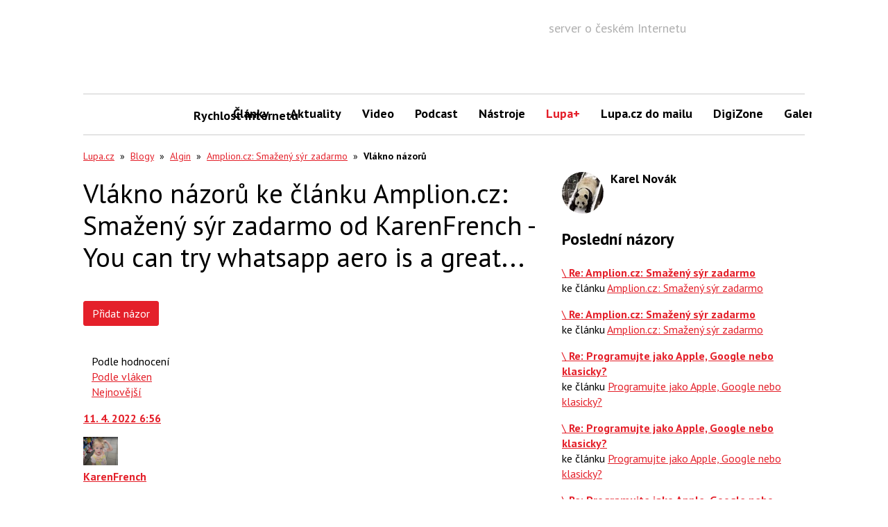

--- FILE ---
content_type: text/html; charset=utf-8
request_url: https://www.google.com/recaptcha/api2/aframe
body_size: 267
content:
<!DOCTYPE HTML><html><head><meta http-equiv="content-type" content="text/html; charset=UTF-8"></head><body><script nonce="VIQZAjlo1K5M1JQDrlk0NA">/** Anti-fraud and anti-abuse applications only. See google.com/recaptcha */ try{var clients={'sodar':'https://pagead2.googlesyndication.com/pagead/sodar?'};window.addEventListener("message",function(a){try{if(a.source===window.parent){var b=JSON.parse(a.data);var c=clients[b['id']];if(c){var d=document.createElement('img');d.src=c+b['params']+'&rc='+(localStorage.getItem("rc::a")?sessionStorage.getItem("rc::b"):"");window.document.body.appendChild(d);sessionStorage.setItem("rc::e",parseInt(sessionStorage.getItem("rc::e")||0)+1);localStorage.setItem("rc::h",'1768588107107');}}}catch(b){}});window.parent.postMessage("_grecaptcha_ready", "*");}catch(b){}</script></body></html>